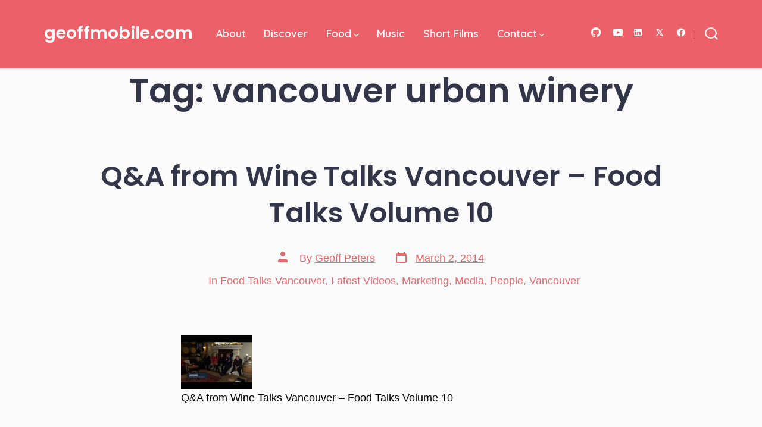

--- FILE ---
content_type: text/html; charset=UTF-8
request_url: https://geoffmobile.com/blog/tag/vancouver-urban-winery
body_size: 12211
content:
<!doctype html>
<html lang="en-US">
<head>
	<meta charset="UTF-8" />
	<meta name="viewport" content="width=device-width, initial-scale=1" />
	<link rel="profile" href="https://gmpg.org/xfn/11" />
	<meta name='robots' content='index, follow, max-image-preview:large, max-snippet:-1, max-video-preview:-1' />

	<!-- This site is optimized with the Yoast SEO plugin v26.7 - https://yoast.com/wordpress/plugins/seo/ -->
	<title>vancouver urban winery Archives - geoffmobile.com</title>
	<link rel="canonical" href="https://geoffmobile.com/blog/tag/vancouver-urban-winery" />
	<link rel="next" href="https://geoffmobile.com/blog/tag/vancouver-urban-winery/page/2" />
	<meta property="og:locale" content="en_US" />
	<meta property="og:type" content="article" />
	<meta property="og:title" content="vancouver urban winery Archives - geoffmobile.com" />
	<meta property="og:url" content="https://geoffmobile.com/blog/tag/vancouver-urban-winery" />
	<meta property="og:site_name" content="geoffmobile.com" />
	<meta name="twitter:card" content="summary_large_image" />
	<meta name="twitter:site" content="@geoffmobile" />
	<script type="application/ld+json" class="yoast-schema-graph">{"@context":"https://schema.org","@graph":[{"@type":"CollectionPage","@id":"https://geoffmobile.com/blog/tag/vancouver-urban-winery","url":"https://geoffmobile.com/blog/tag/vancouver-urban-winery","name":"vancouver urban winery Archives - geoffmobile.com","isPartOf":{"@id":"https://geoffmobile.com/blog/#website"},"primaryImageOfPage":{"@id":"https://geoffmobile.com/blog/tag/vancouver-urban-winery#primaryimage"},"image":{"@id":"https://geoffmobile.com/blog/tag/vancouver-urban-winery#primaryimage"},"thumbnailUrl":"https://geoffmobile.com/blog/wp-content/uploads/2014/03/03.jpg","breadcrumb":{"@id":"https://geoffmobile.com/blog/tag/vancouver-urban-winery#breadcrumb"},"inLanguage":"en-US"},{"@type":"ImageObject","inLanguage":"en-US","@id":"https://geoffmobile.com/blog/tag/vancouver-urban-winery#primaryimage","url":"https://geoffmobile.com/blog/wp-content/uploads/2014/03/03.jpg","contentUrl":"https://geoffmobile.com/blog/wp-content/uploads/2014/03/03.jpg","width":480,"height":360},{"@type":"BreadcrumbList","@id":"https://geoffmobile.com/blog/tag/vancouver-urban-winery#breadcrumb","itemListElement":[{"@type":"ListItem","position":1,"name":"Home","item":"https://geoffmobile.com/blog"},{"@type":"ListItem","position":2,"name":"vancouver urban winery"}]},{"@type":"WebSite","@id":"https://geoffmobile.com/blog/#website","url":"https://geoffmobile.com/blog/","name":"geoffmobile.com","description":"Videos from beautiful Vancouver, BC, Canada","publisher":{"@id":"https://geoffmobile.com/blog/#organization"},"potentialAction":[{"@type":"SearchAction","target":{"@type":"EntryPoint","urlTemplate":"https://geoffmobile.com/blog/?s={search_term_string}"},"query-input":{"@type":"PropertyValueSpecification","valueRequired":true,"valueName":"search_term_string"}}],"inLanguage":"en-US"},{"@type":"Organization","@id":"https://geoffmobile.com/blog/#organization","name":"geoffmobile.com","url":"https://geoffmobile.com/blog/","logo":{"@type":"ImageObject","inLanguage":"en-US","@id":"https://geoffmobile.com/blog/#/schema/logo/image/","url":"https://geoffmobile.com/blog/wp-content/uploads/2019/08/geoff-2016-twitter-headshot-profile-picture-1107-copy.jpg","contentUrl":"https://geoffmobile.com/blog/wp-content/uploads/2019/08/geoff-2016-twitter-headshot-profile-picture-1107-copy.jpg","width":1107,"height":1107,"caption":"geoffmobile.com"},"image":{"@id":"https://geoffmobile.com/blog/#/schema/logo/image/"},"sameAs":["https://www.facebook.com/geoffmobile","https://x.com/geoffmobile","https://www.instagram.com/geoffmobile/","https://www.youtube.com/geoffmobile"]}]}</script>
	<!-- / Yoast SEO plugin. -->


<link rel='dns-prefetch' href='//www.googletagmanager.com' />
<link rel='dns-prefetch' href='//fonts.googleapis.com' />
<link rel='dns-prefetch' href='//pagead2.googlesyndication.com' />
<link href='https://fonts.gstatic.com' crossorigin='1' rel='preconnect' />
<link rel="alternate" type="application/rss+xml" title="geoffmobile.com &raquo; Feed" href="https://geoffmobile.com/blog/feed" />
<link rel="alternate" type="application/rss+xml" title="geoffmobile.com &raquo; Comments Feed" href="https://geoffmobile.com/blog/comments/feed" />
<link rel="alternate" type="application/rss+xml" title="geoffmobile.com &raquo; vancouver urban winery Tag Feed" href="https://geoffmobile.com/blog/tag/vancouver-urban-winery/feed" />
<style id='wp-img-auto-sizes-contain-inline-css'>
img:is([sizes=auto i],[sizes^="auto," i]){contain-intrinsic-size:3000px 1500px}
/*# sourceURL=wp-img-auto-sizes-contain-inline-css */
</style>

<style id='wp-emoji-styles-inline-css'>

	img.wp-smiley, img.emoji {
		display: inline !important;
		border: none !important;
		box-shadow: none !important;
		height: 1em !important;
		width: 1em !important;
		margin: 0 0.07em !important;
		vertical-align: -0.1em !important;
		background: none !important;
		padding: 0 !important;
	}
/*# sourceURL=wp-emoji-styles-inline-css */
</style>
<link rel='stylesheet' id='wp-block-library-css' href='https://geoffmobile.com/blog/wp-includes/css/dist/block-library/style.min.css?ver=6.9' media='all' />
<style id='global-styles-inline-css'>
:root{--wp--preset--aspect-ratio--square: 1;--wp--preset--aspect-ratio--4-3: 4/3;--wp--preset--aspect-ratio--3-4: 3/4;--wp--preset--aspect-ratio--3-2: 3/2;--wp--preset--aspect-ratio--2-3: 2/3;--wp--preset--aspect-ratio--16-9: 16/9;--wp--preset--aspect-ratio--9-16: 9/16;--wp--preset--color--black: #000000;--wp--preset--color--cyan-bluish-gray: #abb8c3;--wp--preset--color--white: #ffffff;--wp--preset--color--pale-pink: #f78da7;--wp--preset--color--vivid-red: #cf2e2e;--wp--preset--color--luminous-vivid-orange: #ff6900;--wp--preset--color--luminous-vivid-amber: #fcb900;--wp--preset--color--light-green-cyan: #7bdcb5;--wp--preset--color--vivid-green-cyan: #00d084;--wp--preset--color--pale-cyan-blue: #8ed1fc;--wp--preset--color--vivid-cyan-blue: #0693e3;--wp--preset--color--vivid-purple: #9b51e0;--wp--preset--color--primary: rgb(224,107,109);--wp--preset--color--secondary: rgb(64,137,110);--wp--preset--color--tertiary: rgb(255,247,247);--wp--preset--color--quaternary: #ffffff;--wp--preset--gradient--vivid-cyan-blue-to-vivid-purple: linear-gradient(135deg,rgb(6,147,227) 0%,rgb(155,81,224) 100%);--wp--preset--gradient--light-green-cyan-to-vivid-green-cyan: linear-gradient(135deg,rgb(122,220,180) 0%,rgb(0,208,130) 100%);--wp--preset--gradient--luminous-vivid-amber-to-luminous-vivid-orange: linear-gradient(135deg,rgb(252,185,0) 0%,rgb(255,105,0) 100%);--wp--preset--gradient--luminous-vivid-orange-to-vivid-red: linear-gradient(135deg,rgb(255,105,0) 0%,rgb(207,46,46) 100%);--wp--preset--gradient--very-light-gray-to-cyan-bluish-gray: linear-gradient(135deg,rgb(238,238,238) 0%,rgb(169,184,195) 100%);--wp--preset--gradient--cool-to-warm-spectrum: linear-gradient(135deg,rgb(74,234,220) 0%,rgb(151,120,209) 20%,rgb(207,42,186) 40%,rgb(238,44,130) 60%,rgb(251,105,98) 80%,rgb(254,248,76) 100%);--wp--preset--gradient--blush-light-purple: linear-gradient(135deg,rgb(255,206,236) 0%,rgb(152,150,240) 100%);--wp--preset--gradient--blush-bordeaux: linear-gradient(135deg,rgb(254,205,165) 0%,rgb(254,45,45) 50%,rgb(107,0,62) 100%);--wp--preset--gradient--luminous-dusk: linear-gradient(135deg,rgb(255,203,112) 0%,rgb(199,81,192) 50%,rgb(65,88,208) 100%);--wp--preset--gradient--pale-ocean: linear-gradient(135deg,rgb(255,245,203) 0%,rgb(182,227,212) 50%,rgb(51,167,181) 100%);--wp--preset--gradient--electric-grass: linear-gradient(135deg,rgb(202,248,128) 0%,rgb(113,206,126) 100%);--wp--preset--gradient--midnight: linear-gradient(135deg,rgb(2,3,129) 0%,rgb(40,116,252) 100%);--wp--preset--gradient--primary-to-secondary: linear-gradient(135deg, rgb(224,107,109) 0%, rgb(64,137,110) 100%);--wp--preset--gradient--primary-to-tertiary: linear-gradient(135deg, rgb(224,107,109) 0%, rgb(255,247,247) 100%);--wp--preset--gradient--primary-to-background: linear-gradient(135deg, rgb(224,107,109) 0%, rgb(255,255,255) 100%);--wp--preset--gradient--secondary-to-tertiary: linear-gradient(135deg, rgb(64,137,110) 0%, rgb(255,255,255) 100%);--wp--preset--font-size--small: 17px;--wp--preset--font-size--medium: 21px;--wp--preset--font-size--large: 24px;--wp--preset--font-size--x-large: 42px;--wp--preset--font-size--huge: 30px;--wp--preset--spacing--20: 0.44rem;--wp--preset--spacing--30: 0.67rem;--wp--preset--spacing--40: 1rem;--wp--preset--spacing--50: 1.5rem;--wp--preset--spacing--60: 2.25rem;--wp--preset--spacing--70: 3.38rem;--wp--preset--spacing--80: 5.06rem;--wp--preset--shadow--natural: 6px 6px 9px rgba(0, 0, 0, 0.2);--wp--preset--shadow--deep: 12px 12px 50px rgba(0, 0, 0, 0.4);--wp--preset--shadow--sharp: 6px 6px 0px rgba(0, 0, 0, 0.2);--wp--preset--shadow--outlined: 6px 6px 0px -3px rgb(255, 255, 255), 6px 6px rgb(0, 0, 0);--wp--preset--shadow--crisp: 6px 6px 0px rgb(0, 0, 0);}:where(.is-layout-flex){gap: 0.5em;}:where(.is-layout-grid){gap: 0.5em;}body .is-layout-flex{display: flex;}.is-layout-flex{flex-wrap: wrap;align-items: center;}.is-layout-flex > :is(*, div){margin: 0;}body .is-layout-grid{display: grid;}.is-layout-grid > :is(*, div){margin: 0;}:where(.wp-block-columns.is-layout-flex){gap: 2em;}:where(.wp-block-columns.is-layout-grid){gap: 2em;}:where(.wp-block-post-template.is-layout-flex){gap: 1.25em;}:where(.wp-block-post-template.is-layout-grid){gap: 1.25em;}.has-black-color{color: var(--wp--preset--color--black) !important;}.has-cyan-bluish-gray-color{color: var(--wp--preset--color--cyan-bluish-gray) !important;}.has-white-color{color: var(--wp--preset--color--white) !important;}.has-pale-pink-color{color: var(--wp--preset--color--pale-pink) !important;}.has-vivid-red-color{color: var(--wp--preset--color--vivid-red) !important;}.has-luminous-vivid-orange-color{color: var(--wp--preset--color--luminous-vivid-orange) !important;}.has-luminous-vivid-amber-color{color: var(--wp--preset--color--luminous-vivid-amber) !important;}.has-light-green-cyan-color{color: var(--wp--preset--color--light-green-cyan) !important;}.has-vivid-green-cyan-color{color: var(--wp--preset--color--vivid-green-cyan) !important;}.has-pale-cyan-blue-color{color: var(--wp--preset--color--pale-cyan-blue) !important;}.has-vivid-cyan-blue-color{color: var(--wp--preset--color--vivid-cyan-blue) !important;}.has-vivid-purple-color{color: var(--wp--preset--color--vivid-purple) !important;}.has-black-background-color{background-color: var(--wp--preset--color--black) !important;}.has-cyan-bluish-gray-background-color{background-color: var(--wp--preset--color--cyan-bluish-gray) !important;}.has-white-background-color{background-color: var(--wp--preset--color--white) !important;}.has-pale-pink-background-color{background-color: var(--wp--preset--color--pale-pink) !important;}.has-vivid-red-background-color{background-color: var(--wp--preset--color--vivid-red) !important;}.has-luminous-vivid-orange-background-color{background-color: var(--wp--preset--color--luminous-vivid-orange) !important;}.has-luminous-vivid-amber-background-color{background-color: var(--wp--preset--color--luminous-vivid-amber) !important;}.has-light-green-cyan-background-color{background-color: var(--wp--preset--color--light-green-cyan) !important;}.has-vivid-green-cyan-background-color{background-color: var(--wp--preset--color--vivid-green-cyan) !important;}.has-pale-cyan-blue-background-color{background-color: var(--wp--preset--color--pale-cyan-blue) !important;}.has-vivid-cyan-blue-background-color{background-color: var(--wp--preset--color--vivid-cyan-blue) !important;}.has-vivid-purple-background-color{background-color: var(--wp--preset--color--vivid-purple) !important;}.has-black-border-color{border-color: var(--wp--preset--color--black) !important;}.has-cyan-bluish-gray-border-color{border-color: var(--wp--preset--color--cyan-bluish-gray) !important;}.has-white-border-color{border-color: var(--wp--preset--color--white) !important;}.has-pale-pink-border-color{border-color: var(--wp--preset--color--pale-pink) !important;}.has-vivid-red-border-color{border-color: var(--wp--preset--color--vivid-red) !important;}.has-luminous-vivid-orange-border-color{border-color: var(--wp--preset--color--luminous-vivid-orange) !important;}.has-luminous-vivid-amber-border-color{border-color: var(--wp--preset--color--luminous-vivid-amber) !important;}.has-light-green-cyan-border-color{border-color: var(--wp--preset--color--light-green-cyan) !important;}.has-vivid-green-cyan-border-color{border-color: var(--wp--preset--color--vivid-green-cyan) !important;}.has-pale-cyan-blue-border-color{border-color: var(--wp--preset--color--pale-cyan-blue) !important;}.has-vivid-cyan-blue-border-color{border-color: var(--wp--preset--color--vivid-cyan-blue) !important;}.has-vivid-purple-border-color{border-color: var(--wp--preset--color--vivid-purple) !important;}.has-vivid-cyan-blue-to-vivid-purple-gradient-background{background: var(--wp--preset--gradient--vivid-cyan-blue-to-vivid-purple) !important;}.has-light-green-cyan-to-vivid-green-cyan-gradient-background{background: var(--wp--preset--gradient--light-green-cyan-to-vivid-green-cyan) !important;}.has-luminous-vivid-amber-to-luminous-vivid-orange-gradient-background{background: var(--wp--preset--gradient--luminous-vivid-amber-to-luminous-vivid-orange) !important;}.has-luminous-vivid-orange-to-vivid-red-gradient-background{background: var(--wp--preset--gradient--luminous-vivid-orange-to-vivid-red) !important;}.has-very-light-gray-to-cyan-bluish-gray-gradient-background{background: var(--wp--preset--gradient--very-light-gray-to-cyan-bluish-gray) !important;}.has-cool-to-warm-spectrum-gradient-background{background: var(--wp--preset--gradient--cool-to-warm-spectrum) !important;}.has-blush-light-purple-gradient-background{background: var(--wp--preset--gradient--blush-light-purple) !important;}.has-blush-bordeaux-gradient-background{background: var(--wp--preset--gradient--blush-bordeaux) !important;}.has-luminous-dusk-gradient-background{background: var(--wp--preset--gradient--luminous-dusk) !important;}.has-pale-ocean-gradient-background{background: var(--wp--preset--gradient--pale-ocean) !important;}.has-electric-grass-gradient-background{background: var(--wp--preset--gradient--electric-grass) !important;}.has-midnight-gradient-background{background: var(--wp--preset--gradient--midnight) !important;}.has-small-font-size{font-size: var(--wp--preset--font-size--small) !important;}.has-medium-font-size{font-size: var(--wp--preset--font-size--medium) !important;}.has-large-font-size{font-size: var(--wp--preset--font-size--large) !important;}.has-x-large-font-size{font-size: var(--wp--preset--font-size--x-large) !important;}
/*# sourceURL=global-styles-inline-css */
</style>

<style id='classic-theme-styles-inline-css'>
/*! This file is auto-generated */
.wp-block-button__link{color:#fff;background-color:#32373c;border-radius:9999px;box-shadow:none;text-decoration:none;padding:calc(.667em + 2px) calc(1.333em + 2px);font-size:1.125em}.wp-block-file__button{background:#32373c;color:#fff;text-decoration:none}
/*# sourceURL=/wp-includes/css/classic-themes.min.css */
</style>
<link rel='preload' as='style' href='https://fonts.googleapis.com/css?family=Poppins%3A600%7CQuicksand%3A400%2C600&#038;subset=latin%2Clatin-ext&#038;display=swap&#038;ver=1.8.18' />
<link rel='stylesheet' id='go-fonts-css' href='https://fonts.googleapis.com/css?family=Poppins%3A600%7CQuicksand%3A400%2C600&#038;subset=latin%2Clatin-ext&#038;display=swap&#038;ver=1.8.18' media="print" onload="this.media='all'" />

<noscript><link rel="stylesheet" href="https://fonts.googleapis.com/css?family=Poppins%3A600%7CQuicksand%3A400%2C600&#038;subset=latin%2Clatin-ext&#038;display=swap&#038;ver=1.8.18" /></noscript><link rel='stylesheet' id='go-style-css' href='https://geoffmobile.com/blog/wp-content/themes/go/dist/css/style-shared.min.css?ver=1.8.18' media='all' />
<link rel='stylesheet' id='go-design-style-playful-css' href='https://geoffmobile.com/blog/wp-content/themes/go/dist/css/design-styles/style-playful.min.css?ver=1.8.18' media='all' />

<!-- Google tag (gtag.js) snippet added by Site Kit -->
<!-- Google Analytics snippet added by Site Kit -->
<script src="https://www.googletagmanager.com/gtag/js?id=G-RSMP4MXFWY" id="google_gtagjs-js" async></script>
<script id="google_gtagjs-js-after">
window.dataLayer = window.dataLayer || [];function gtag(){dataLayer.push(arguments);}
gtag("set","linker",{"domains":["geoffmobile.com"]});
gtag("js", new Date());
gtag("set", "developer_id.dZTNiMT", true);
gtag("config", "G-RSMP4MXFWY");
//# sourceURL=google_gtagjs-js-after
</script>
<link rel="https://api.w.org/" href="https://geoffmobile.com/blog/wp-json/" /><link rel="alternate" title="JSON" type="application/json" href="https://geoffmobile.com/blog/wp-json/wp/v2/tags/4028" /><link rel="EditURI" type="application/rsd+xml" title="RSD" href="https://geoffmobile.com/blog/xmlrpc.php?rsd" />
<meta name="generator" content="WordPress 6.9" />
<meta name="generator" content="Site Kit by Google 1.170.0" />		<style>
			:root {
				--go--color--white: hsl(0, 0%, 100%);
									--go--color--primary: hsl(359, 65%, 65%);
				
									--go--color--secondary: hsl(158, 36%, 39%);
				
									--go--color--tertiary: hsl(0, 100%, 98%);
				
									--go--color--background: hsl(0, 0%, 100%);
				
									--go-header--color--background: hsl(356, 78%, 65%);
				
									--go-site-title--color--text: hsl(0, 0%, 98%);
					--go-site-description--color--text: hsl(0, 0%, 98%);
					--go-navigation--color--text: hsl(0, 0%, 98%);
					--go-search-toggle--color--text: hsl(0, 0%, 98%);
					--go-search-button--color--background: hsl(0, 0%, 98%);
				
									--go-footer--color--background: hsl(356, 78%, 65%);
				
				
				
				
									--go-logo--max-width: 100px;
				
									--go-logo-mobile--max-width: 100px;
				
									--go--viewport-basis: 950;
				
				
				
				
				
							}

			.has-primary-to-secondary-gradient-background {
				background: -webkit-linear-gradient(135deg, var(--go--color--primary) 0%, var(--go--color--secondary) 100%);
				background: -o-linear-gradient(135deg, var(--go--color--primary) 0%, var(--go--color--secondary) 100%);
				background: linear-gradient(135deg, var(--go--color--primary) 0%, var(--go--color--secondary) 100%);
			}

			.has-primary-to-tertiary-gradient-background {
				background: -webkit-linear-gradient(135deg, var(--go--color--primary) 0%, var(--go--color--tertiary) 100%);
				background: -o-linear-gradient(135deg, var(--go--color--primary) 0%, var(--go--color--tertiary) 100%);
				background: linear-gradient(135deg, var(--go--color--primary) 0%, var(--go--color--tertiary) 100%);
			}

			.has-primary-to-background-gradient-background {
				background: -webkit-linear-gradient(135deg, var(--go--color--primary) 0%, var(--go--color--background) 100%);
				background: -o-linear-gradient(135deg, var(--go--color--primary) 0%, var(--go--color--background) 100%);
				background: linear-gradient(135deg, var(--go--color--primary) 0%, var(--go--color--background) 100%);
			}

			.has-secondary-to-tertiary-gradient-background {
				background: -webkit-linear-gradient(135deg, var(--go--color--secondary) 0%, var(--go--color--tertiary) 100%);
				background: -o-linear-gradient(135deg, var(--go--color--secondary) 0%, var(--go--color--tertiary) 100%);
				background: linear-gradient(135deg, var(--go--color--secondary) 0%, var(--go--color--tertiary) 100%);
			}
		</style>
	<meta name="google-site-verification" content="0ewxkA0QNJfVr5ePMeb3ypkfp3oc0LVlomrmtp17t9Y">
<!-- Google AdSense meta tags added by Site Kit -->
<meta name="google-adsense-platform-account" content="ca-host-pub-2644536267352236">
<meta name="google-adsense-platform-domain" content="sitekit.withgoogle.com">
<!-- End Google AdSense meta tags added by Site Kit -->
<style id="custom-background-css">
body.custom-background { background-color: #ffffff; }
</style>
	
<!-- Google AdSense snippet added by Site Kit -->
<script async src="https://pagead2.googlesyndication.com/pagead/js/adsbygoogle.js?client=ca-pub-0935994156181230&amp;host=ca-host-pub-2644536267352236" crossorigin="anonymous"></script>

<!-- End Google AdSense snippet added by Site Kit -->
		<style id="wp-custom-css">
			.video-container {
  position: relative;
  overflow: hidden;
  width: 100%;
  padding-top: 56.25%; /* 16:9 Aspect Ratio (divide 9 by 16 = 0.5625) */
}

article div.post__thumbnail {
	display: none;
}

html body {
	color: #000000;
	font-family: -apple-system, BlinkMacSystemFont, "Segoe UI", Roboto, "Helvetica Neue", Arial, sans-serif;
}

div.nav-links span.page-numbers.current {
	color: #000000;
}

.video-iframe {
  position: absolute;
  top: 0;
  left: 0;
  bottom: 0;
  right: 0;
  width: 100%;
  height: 100%;
}

ul.related_post {
	list-style-type: none;
	padding-left: 0px;
}


ul.related_post li {
	margin-bottom: 20px;
	overflow: auto;
}

ul.related_post li img {
	float:left;
	padding-right: 20px;
}

ul.related_post li br {
	content: ""
}

.site {
	background-color: rgb(250, 250, 250);
}

/* .site .header {
	background-color: rgb(255, 255, 255);
}
*/

h1.post__title:not(header h1) {
  padding-top: 48px;
}

figure.alignright {
	margin-right: var(--go-block--padding--x);
}

li.post-categories.meta-wrapper span.meta-icon svg {
	display: none;
}

div.wp-block-tag-cloud a {
  display: inline;
}

li.post-comment-link.meta-wrapper {
	display: none;
}

p.wp-block-tag-cloud br {
  display: none;
}

@media only screen and (min-width: 960px) {
	.has-header-7 .header__navigation {
		margin-top: 0px;
}
	
.header__navigation .primary-menu:hover .menu-item:hover .sub-menu {
    display: block !important; 
    opacity: 1 !important; 
    visibility: visible !important; 
}
	
	.has-header-7 .header .header__titles {
	margin-right: 30px;
	}
}

@media only screen and (max-width: 959px) {
	.menu-is-open .header__navigation-inner>div {
		overflow-y: hidden;
	}
}		</style>
		</head>

<body
		class="archive tag tag-vancouver-urban-winery tag-4028 custom-background wp-embed-responsive wp-theme-go is-style-playful has-header-7 has-footer-1 has-header-background has-footer-background has-page-titles hfeed"
>

	
	<div id="page" class="site">

		<a class="skip-link screen-reader-text" href="#site-content">Skip to content</a>

		<header id="site-header" class="site-header header relative has-background header-7" role="banner" itemscope itemtype="http://schema.org/WPHeader">

			<div class="header__inner flex items-center justify-between h-inherit w-full relative">

				<div class="header__extras">
					
	<div class="social-icons-container">
			<ul class="social-icons">
		
			
							<li class="display-inline-block social-icon-facebook">
					<a class="social-icons__icon" href="https://www.facebook.com/geoffmobile" aria-label="Open Facebook in a new tab" rel="noopener noreferrer" target="_blank">
						<svg role="img" aria-hidden="true" viewBox="0 0 24 24" xmlns="http://www.w3.org/2000/svg"><path d="M12 2C6.5 2 2 6.5 2 12c0 5 3.7 9.1 8.4 9.9v-7H7.9V12h2.5V9.8c0-2.5 1.5-3.9 3.8-3.9 1.1 0 2.2.2 2.2.2v2.5h-1.3c-1.2 0-1.6.8-1.6 1.6V12h2.8l-.4 2.9h-2.3v7C18.3 21.1 22 17 22 12c0-5.5-4.5-10-10-10z"></path></svg>
						<span class="screen-reader-text">
							Open Facebook in a new tab						</span>
					</a>
				</li>
					
			
							<li class="display-inline-block social-icon-twitter">
					<a class="social-icons__icon" href="http://twitter.com/gpeters" aria-label="Open X in a new tab" rel="noopener noreferrer" target="_blank">
						<svg xmlns="http://www.w3.org/2000/svg"  viewBox="0 0 30 30" width="30px" height="30px"><path d="M26.37,26l-8.795-12.822l0.015,0.012L25.52,4h-2.65l-6.46,7.48L11.28,4H4.33l8.211,11.971L12.54,15.97L3.88,26h2.65 l7.182-8.322L19.42,26H26.37z M10.23,6l12.34,18h-2.1L8.12,6H10.23z"/></svg>						<span class="screen-reader-text">
							Open X in a new tab						</span>
					</a>
				</li>
					
			
					
			
							<li class="display-inline-block social-icon-linkedin">
					<a class="social-icons__icon" href="http://www.linkedin.com/in/gpeters" aria-label="Open LinkedIn in a new tab" rel="noopener noreferrer" target="_blank">
						<svg role="img" aria-hidden="true" viewBox="0 0 24 24" xmlns="http://www.w3.org/2000/svg"><path d="M19.7,3H4.3C3.582,3,3,3.582,3,4.3v15.4C3,20.418,3.582,21,4.3,21h15.4c0.718,0,1.3-0.582,1.3-1.3V4.3 C21,3.582,20.418,3,19.7,3z M8.339,18.338H5.667v-8.59h2.672V18.338z M7.004,8.574c-0.857,0-1.549-0.694-1.549-1.548 c0-0.855,0.691-1.548,1.549-1.548c0.854,0,1.547,0.694,1.547,1.548C8.551,7.881,7.858,8.574,7.004,8.574z M18.339,18.338h-2.669 v-4.177c0-0.996-0.017-2.278-1.387-2.278c-1.389,0-1.601,1.086-1.601,2.206v4.249h-2.667v-8.59h2.559v1.174h0.037 c0.356-0.675,1.227-1.387,2.526-1.387c2.703,0,3.203,1.779,3.203,4.092V18.338z"></path></svg>
						<span class="screen-reader-text">
							Open LinkedIn in a new tab						</span>
					</a>
				</li>
					
			
					
			
					
			
							<li class="display-inline-block social-icon-youtube">
					<a class="social-icons__icon" href="https://youtube.com/geoffmobile" aria-label="Open YouTube in a new tab" rel="noopener noreferrer" target="_blank">
						<svg role="img" aria-hidden="true" xmlns="http://www.w3.org/2000/svg" width="24" height="24" viewBox="0 0 24 24"><path d="M19.615 3.184c-3.604-.246-11.631-.245-15.23 0-3.897.266-4.356 2.62-4.385 8.816.029 6.185.484 8.549 4.385 8.816 3.6.245 11.626.246 15.23 0 3.897-.266 4.356-2.62 4.385-8.816-.029-6.185-.484-8.549-4.385-8.816zm-10.615 12.816v-8l8 3.993-8 4.007z"/></svg>
						<span class="screen-reader-text">
							Open YouTube in a new tab						</span>
					</a>
				</li>
					
			
					
			
							<li class="display-inline-block social-icon-github">
					<a class="social-icons__icon" href="https://github.com/geoff604" aria-label="Open GitHub in a new tab" rel="noopener noreferrer" target="_blank">
						<svg role="img" aria-hidden="true" xmlns="http://www.w3.org/2000/svg" width="24" height="24" viewBox="0 0 24 24"><path d="M12 0c-6.626 0-12 5.373-12 12 0 5.302 3.438 9.8 8.207 11.387.599.111.793-.261.793-.577v-2.234c-3.338.726-4.033-1.416-4.033-1.416-.546-1.387-1.333-1.756-1.333-1.756-1.089-.745.083-.729.083-.729 1.205.084 1.839 1.237 1.839 1.237 1.07 1.834 2.807 1.304 3.492.997.107-.775.418-1.305.762-1.604-2.665-.305-5.467-1.334-5.467-5.931 0-1.311.469-2.381 1.236-3.221-.124-.303-.535-1.524.117-3.176 0 0 1.008-.322 3.301 1.23.957-.266 1.983-.399 3.003-.404 1.02.005 2.047.138 3.006.404 2.291-1.552 3.297-1.23 3.297-1.23.653 1.653.242 2.874.118 3.176.77.84 1.235 1.911 1.235 3.221 0 4.609-2.807 5.624-5.479 5.921.43.372.823 1.102.823 2.222v3.293c0 .319.192.694.801.576 4.765-1.589 8.199-6.086 8.199-11.386 0-6.627-5.373-12-12-12z"/></svg>
						<span class="screen-reader-text">
							Open GitHub in a new tab						</span>
					</a>
				</li>
					
			
					
			
					
			
						</ul>
		</div>

						
	<button
		id="header__search-toggle"
		class="header__search-toggle"
		data-toggle-target=".search-modal"
		data-set-focus=".search-modal .search-form__input"
		type="button"
		aria-controls="js-site-search"
			>
		<div class="search-toggle-icon">
			<svg role="img" viewBox="0 0 20 20" xmlns="http://www.w3.org/2000/svg"><path d="m18.0553691 9.08577774c0-4.92630404-4.02005-8.94635404-8.94635408-8.94635404-4.92630404 0-8.96959132 4.02005-8.96959132 8.94635404 0 4.92630406 4.02005 8.94635406 8.94635404 8.94635406 2.13783006 0 4.08976186-.7435931 5.64665986-1.9984064l3.8109144 3.8109145 1.3245252-1.3245252-3.8341518-3.7876771c1.2548133-1.5336607 2.0216437-3.5088298 2.0216437-5.64665986zm-8.96959136 7.11060866c-3.90386358 0-7.08737138-3.1835078-7.08737138-7.08737138s3.1835078-7.08737138 7.08737138-7.08737138c3.90386356 0 7.08737136 3.1835078 7.08737136 7.08737138s-3.1602705 7.08737138-7.08737136 7.08737138z" /></svg>		</div>
		<span class="screen-reader-text">Search Toggle</span>
	</button>

										</div>

				<div class="header__title-nav flex items-center flex-nowrap">

					<div class="header__titles lg:flex items-center" itemscope itemtype="http://schema.org/Organization"><a class="display-inline-block no-underline" href="https://geoffmobile.com/blog/" itemprop="url"><span class="site-title">geoffmobile.com</span></a></div>
					
						<nav id="header__navigation" class="header__navigation" aria-label="Horizontal" role="navigation" itemscope itemtype="http://schema.org/SiteNavigationElement">

							<div class="header__navigation-inner">
								<div class="menu-main-menu-container"><ul id="menu-main-menu" class="primary-menu list-reset"><li id="menu-item-11143" class="menu-item menu-item-type-post_type menu-item-object-page menu-item-11143"><a href="https://geoffmobile.com/blog/about">About</a></li>
<li id="menu-item-12360" class="menu-item menu-item-type-post_type menu-item-object-page menu-item-12360"><a href="https://geoffmobile.com/blog/discover">Discover</a></li>
<li id="menu-item-11149" class="menu-item menu-item-type-post_type menu-item-object-page menu-item-has-children menu-item-11149"><a href="https://geoffmobile.com/blog/category/food">Food<svg aria-label="Food Menu" role="img" viewBox="0 0 10 6" xmlns="http://www.w3.org/2000/svg"><path d="M1 1l4 4 4-4" stroke="currentColor" stroke-width="1.5" fill="none" fill-rule="evenodd" stroke-linecap="square" /></svg>
</a>
<ul class="sub-menu">
	<li id="menu-item-12357" class="menu-item menu-item-type-post_type menu-item-object-page menu-item-12357"><a href="https://geoffmobile.com/blog/category/food">Food</a></li>
	<li id="menu-item-11150" class="menu-item menu-item-type-post_type menu-item-object-page menu-item-11150"><a href="https://geoffmobile.com/blog/category/recipes">Recipes</a></li>
	<li id="menu-item-11151" class="menu-item menu-item-type-post_type menu-item-object-page menu-item-11151"><a href="https://geoffmobile.com/blog/category/restaurants">Restaurants</a></li>
</ul>
</li>
<li id="menu-item-11152" class="menu-item menu-item-type-post_type menu-item-object-page menu-item-11152"><a href="https://geoffmobile.com/blog/category/music">Music</a></li>
<li id="menu-item-11153" class="menu-item menu-item-type-post_type menu-item-object-page menu-item-11153"><a href="https://geoffmobile.com/blog/category/short-films">Short Films</a></li>
<li id="menu-item-11144" class="menu-item menu-item-type-post_type menu-item-object-page menu-item-has-children menu-item-11144"><a href="https://geoffmobile.com/blog/contact">Contact<svg aria-label="Contact Menu" role="img" viewBox="0 0 10 6" xmlns="http://www.w3.org/2000/svg"><path d="M1 1l4 4 4-4" stroke="currentColor" stroke-width="1.5" fill="none" fill-rule="evenodd" stroke-linecap="square" /></svg>
</a>
<ul class="sub-menu">
	<li id="menu-item-12356" class="menu-item menu-item-type-post_type menu-item-object-page menu-item-12356"><a href="https://geoffmobile.com/blog/contact">Contact</a></li>
	<li id="menu-item-11146" class="menu-item menu-item-type-post_type menu-item-object-page menu-item-11146"><a href="https://geoffmobile.com/blog/contact/legal-notice">Legal Notice</a></li>
	<li id="menu-item-11147" class="menu-item menu-item-type-post_type menu-item-object-page menu-item-11147"><a href="https://geoffmobile.com/blog/contact/privacy-policy">Privacy Policy</a></li>
</ul>
</li>
</ul></div>							</div>

						</nav>

					
				</div>

				
	<div class="header__nav-toggle">
		<button
			id="nav-toggle"
			class="nav-toggle"
			type="button"
			aria-controls="header__navigation"
					>
			<div class="nav-toggle-icon">
				<svg role="img" viewBox="0 0 24 24" xmlns="http://www.w3.org/2000/svg"><path d="m3.23076923 15.4615385c-1.78430492 0-3.23076923-1.4464647-3.23076923-3.2307693 0-1.7843045 1.44646431-3.2307692 3.23076923-3.2307692s3.23076923 1.4464647 3.23076923 3.2307692c0 1.7843046-1.44646431 3.2307693-3.23076923 3.2307693zm8.76923077 0c-1.7843049 0-3.23076923-1.4464647-3.23076923-3.2307693 0-1.7843045 1.44646433-3.2307692 3.23076923-3.2307692s3.2307692 1.4464647 3.2307692 3.2307692c0 1.7843046-1.4464643 3.2307693-3.2307692 3.2307693zm8.7692308 0c-1.784305 0-3.2307693-1.4464647-3.2307693-3.2307693 0-1.7843045 1.4464643-3.2307692 3.2307693-3.2307692 1.7843049 0 3.2307692 1.4464647 3.2307692 3.2307692 0 1.7843046-1.4464643 3.2307693-3.2307692 3.2307693z" /></svg>
			</div>
			<div class="nav-toggle-icon nav-toggle-icon--close">
				<svg role="img" viewBox="0 0 24 24" xmlns="http://www.w3.org/2000/svg"><path d="m21.2325621 4.63841899c.526819-.52681908.5246494-1.38313114-.0035241-1.9113046l.0438476.04384757c-.5287653-.52876531-1.3869798-.52784878-1.9113046-.00352402l-7.065629 7.06562899c-.1634497.16344977-.4265682.16533585-.591904 0l-7.06562901-7.06562899c-.52681908-.52681907-1.38313114-.52464944-1.9113046.00352402l.04384757-.04384757c-.52876531.52876532-.52784878 1.38697983-.00352402 1.9113046l7.06562899 7.06562901c.16344977.1634497.16533585.4265682 0 .591904l-7.06562899 7.065629c-.52681907.5268191-.52464944 1.3831311.00352402 1.9113046l-.04384757-.0438476c.52876532.5287654 1.38697983.5278488 1.9113046.0035241l7.06562901-7.065629c.1634497-.1634498.4265682-.1653359.591904 0l7.065629 7.065629c.5268191.526819 1.3831311.5246494 1.9113046-.0035241l-.0438476.0438476c.5287654-.5287653.5278488-1.3869798.0035241-1.9113046l-7.065629-7.065629c-.1634498-.1634497-.1653359-.4265682 0-.591904z" fill-rule="evenodd" /></svg>
			</div>
			<span class="screen-reader-text">Menu</span>
		</button>
	</div>

	
			</div>

			
<div
	class="search-modal"
	data-modal-target-string=".search-modal"
	aria-expanded="false"
	>

	<div class="search-modal-inner">

		<div
id="js-site-search"
class="site-search"
itemscope
itemtype="http://schema.org/WebSite"
>
	<form role="search" id="searchform" class="search-form" method="get" action="https://geoffmobile.com/blog/">
		<meta itemprop="target" content="https://geoffmobile.com/blog//?s={s}" />
		<label for="search-field">
			<span class="screen-reader-text">Search for:</span>
		</label>
		<input itemprop="query-input" type="search" id="search-field" class="input input--search search-form__input" autocomplete="off" placeholder="Search &hellip;" value="" name="s" />
		<button type="submit" class="search-input__button">
			<span class="search-input__label">Submit</span>
			<svg role="img" class="search-input__arrow-icon" width="30" height="28" viewBox="0 0 30 28" fill="inherit" xmlns="http://www.w3.org/2000/svg">
				<g clip-path="url(#clip0)">
					<path d="M16.1279 0L29.9121 13.7842L16.1279 27.5684L14.8095 26.25L26.3378 14.7217H-6.10352e-05V12.8467H26.3378L14.8095 1.31844L16.1279 0Z" fill="inherit"/>
				</g>
				<defs>
					<clipPath id="clip0">
						<rect width="29.9121" height="27.5684" fill="white"/>
					</clipPath>
				</defs>
			</svg>
		</button>
	</form>
</div>

	</div><!-- .search-modal-inner -->

</div><!-- .search-modal -->

		</header>

		<main id="site-content" class="site-content" role="main">
<h1 class="post__title m-0 text-center">Tag: <span>vancouver urban winery</span></h1>
<article class="post-9328 post type-post status-publish format-standard has-post-thumbnail hentry category-food-talks-vancouver category-videos category-marketing category-media category-people category-vancouver tag-4360 tag-bc tag-birds-in-the-house tag-canada tag-discussion tag-east-vancouver tag-food-talks tag-happy-hour tag-q-and-a tag-qa tag-questions tag-richard-wolak tag-session tag-speakers tag-vancouver tag-vancouver-foodster tag-vancouver-urban-winery tag-volume-10 tag-wine tag-wine-bar tag-wine-law tag-wine-on-tap tag-wine-policy tag-wine-talks tag-winery" id="post-9328">

	
	<header class="entry-header m-auto px">
		<h2 class="post__title entry-title m-0"><a href="https://geoffmobile.com/blog/qa-from-wine-talks-vancouver-food-talks-volume-10" rel="bookmark">Q&#038;A from Wine Talks Vancouver &#8211; Food Talks Volume 10</a></h2>
	<div class="post__meta--wrapper post__meta--single post__meta--top">

		<ul class="post__meta list-reset">

							<li class="post-author meta-wrapper">
					<span class="meta-icon">
						<span class="screen-reader-text">Post author</span>
						<svg role="img" aria-hidden="true" width="24px" height="24px" viewBox="0 0 24 24" xmlns="http://www.w3.org/2000/svg">
    <g fill="none">
        <g fill="currentColor">
            <path d="M16,18 L0,18 L0,16 C0,13.790861 1.790861,12 4,12 L12,12 C14.209139,12 16,13.790861 16,16 L16,18 Z M8,8 C5.790861,8 4,6.209139 4,4 C4,1.790861 5.790861,0 8,0 C10.209139,0 12,1.790861 12,4 C12,6.209139 10.209139,8 8,8 Z"></path>
        </g>
    </g>
</svg>
					</span>
					<span class="meta-text">
						By <a href="https://geoffmobile.com/blog/author/admin">Geoff Peters</a>					</span>
				</li>
								<li class="post-date">
					<a class="meta-wrapper" href="https://geoffmobile.com/blog/qa-from-wine-talks-vancouver-food-talks-volume-10">
						<span class="meta-icon">
							<span class="screen-reader-text">Post date</span>
							<svg role="img" aria-hidden="true" height="24" viewBox="0 0 24 24" width="24" xmlns="http://www.w3.org/2000/svg"><path d="m19 5h-1v-2h-2v2h-8v-2h-2v2h-1c-1.1 0-2 .9-2 2v12c0 1.1.9 2 2 2h14c1.1 0 2-.9 2-2v-12c0-1.1-.9-2-2-2zm0 14h-14v-10h14z" /></svg>
						</span>
						<span class="meta-text">
							<time datetime="2014-03-02T17:35:25-08:00">March 2, 2014</time>						</span>
					</a>
				</li>
								<li class="post-categories meta-wrapper">
					<span class="meta-icon">
						<span class="screen-reader-text">Categories</span>
						<svg role="img" aria-hidden="true" xmlns="http://www.w3.org/2000/svg" width="24" height="24" viewBox="0 0 24 24" fill="none"><path d="M21 12c0 1.66-4 3-9 3s-9-1.34-9-3"></path><path d="M3 5v14c0 1.66 4 3 9 3s9-1.34 9-3V5"></path></svg>
					</span>
					<span class="meta-text">
						In <a href="https://geoffmobile.com/blog/category/food-talks-vancouver" rel="category tag">Food Talks Vancouver</a>, <a href="https://geoffmobile.com/blog/category/videos" rel="category tag">Latest Videos</a>, <a href="https://geoffmobile.com/blog/category/marketing" rel="category tag">Marketing</a>, <a href="https://geoffmobile.com/blog/category/media" rel="category tag">Media</a>, <a href="https://geoffmobile.com/blog/category/people" rel="category tag">People</a>, <a href="https://geoffmobile.com/blog/category/vancouver" rel="category tag">Vancouver</a>					</span>
				</li>
								<li class="post-comment-link meta-wrapper">
					<span class="meta-icon">
						<svg role="img" aria-hidden="true" xmlns="http://www.w3.org/2000/svg" width="24" height="24" viewBox="0 0 24 24" fill="none"><path d="M21 15a2 2 0 0 1-2 2H7l-4 4V5a2 2 0 0 1 2-2h14a2 2 0 0 1 2 2z"></path></svg>
					</span>
					<span class="meta-text">
						<a href="https://geoffmobile.com/blog/qa-from-wine-talks-vancouver-food-talks-volume-10#respond">No Comments<span class="screen-reader-text"> on Q&#038;A from Wine Talks Vancouver &#8211; Food Talks Volume 10</span></a>					</span>
				</li>
				
		</ul>

	</div>

		</header>

	<div class="content-area__wrapper">
		<div class="content-area entry-content">
			<p><img decoding="async"  width="120" height="90"  src="https://i1.ytimg.com/vi/WoE5JmTtcBs/0.jpg" /><br />Q&#038;A from Wine Talks Vancouver &#8211; Food Talks Volume 10</p>
		</div>
	</div>

</article>

<article class="post-9317 post type-post status-publish format-standard has-post-thumbnail hentry category-environment category-food category-food-talks-vancouver category-ideas category-videos category-marketing category-media category-people category-restaurants category-travel category-vancouver tag-4360 tag-author tag-bc tag-birds-in-the-house tag-canada tag-canadian tag-columnist tag-december tag-december-2013 tag-food tag-food-talks tag-food-writer tag-foodster tag-geoff-peters tag-hired-belly tag-north-shore-news tag-restaurants tag-richard-wolak tag-speech tag-the-courier tag-tim-pawsey tag-vancouver tag-vancouver-foodster tag-vancouver-urban-winery tag-video tag-vol-10 tag-volume-10 tag-wine tag-wine-pairings tag-wine-talks tag-wine-writer tag-writer" id="post-9317">

	
	<header class="entry-header m-auto px">
		<h2 class="post__title entry-title m-0"><a href="https://geoffmobile.com/blog/tim-pawsey-food-and-wine-writer-food-talks-vancouver-volume-10" rel="bookmark">Tim Pawsey, Food and Wine Writer &#8211; Food Talks Vancouver Volume 10</a></h2>
	<div class="post__meta--wrapper post__meta--single post__meta--top">

		<ul class="post__meta list-reset">

							<li class="post-author meta-wrapper">
					<span class="meta-icon">
						<span class="screen-reader-text">Post author</span>
						<svg role="img" aria-hidden="true" width="24px" height="24px" viewBox="0 0 24 24" xmlns="http://www.w3.org/2000/svg">
    <g fill="none">
        <g fill="currentColor">
            <path d="M16,18 L0,18 L0,16 C0,13.790861 1.790861,12 4,12 L12,12 C14.209139,12 16,13.790861 16,16 L16,18 Z M8,8 C5.790861,8 4,6.209139 4,4 C4,1.790861 5.790861,0 8,0 C10.209139,0 12,1.790861 12,4 C12,6.209139 10.209139,8 8,8 Z"></path>
        </g>
    </g>
</svg>
					</span>
					<span class="meta-text">
						By <a href="https://geoffmobile.com/blog/author/admin">Geoff Peters</a>					</span>
				</li>
								<li class="post-date">
					<a class="meta-wrapper" href="https://geoffmobile.com/blog/tim-pawsey-food-and-wine-writer-food-talks-vancouver-volume-10">
						<span class="meta-icon">
							<span class="screen-reader-text">Post date</span>
							<svg role="img" aria-hidden="true" height="24" viewBox="0 0 24 24" width="24" xmlns="http://www.w3.org/2000/svg"><path d="m19 5h-1v-2h-2v2h-8v-2h-2v2h-1c-1.1 0-2 .9-2 2v12c0 1.1.9 2 2 2h14c1.1 0 2-.9 2-2v-12c0-1.1-.9-2-2-2zm0 14h-14v-10h14z" /></svg>
						</span>
						<span class="meta-text">
							<time datetime="2014-02-19T20:48:44-08:00">February 19, 2014</time>						</span>
					</a>
				</li>
								<li class="post-categories meta-wrapper">
					<span class="meta-icon">
						<span class="screen-reader-text">Categories</span>
						<svg role="img" aria-hidden="true" xmlns="http://www.w3.org/2000/svg" width="24" height="24" viewBox="0 0 24 24" fill="none"><path d="M21 12c0 1.66-4 3-9 3s-9-1.34-9-3"></path><path d="M3 5v14c0 1.66 4 3 9 3s9-1.34 9-3V5"></path></svg>
					</span>
					<span class="meta-text">
						In <a href="https://geoffmobile.com/blog/category/environment" rel="category tag">Environment</a>, <a href="https://geoffmobile.com/blog/category/food" rel="category tag">Food</a>, <a href="https://geoffmobile.com/blog/category/food-talks-vancouver" rel="category tag">Food Talks Vancouver</a>, <a href="https://geoffmobile.com/blog/category/ideas" rel="category tag">Ideas</a>, <a href="https://geoffmobile.com/blog/category/videos" rel="category tag">Latest Videos</a>, <a href="https://geoffmobile.com/blog/category/marketing" rel="category tag">Marketing</a>, <a href="https://geoffmobile.com/blog/category/media" rel="category tag">Media</a>, <a href="https://geoffmobile.com/blog/category/people" rel="category tag">People</a>, <a href="https://geoffmobile.com/blog/category/restaurants" rel="category tag">Restaurants</a>, <a href="https://geoffmobile.com/blog/category/travel" rel="category tag">Travel</a>, <a href="https://geoffmobile.com/blog/category/vancouver" rel="category tag">Vancouver</a>					</span>
				</li>
								<li class="post-comment-link meta-wrapper">
					<span class="meta-icon">
						<svg role="img" aria-hidden="true" xmlns="http://www.w3.org/2000/svg" width="24" height="24" viewBox="0 0 24 24" fill="none"><path d="M21 15a2 2 0 0 1-2 2H7l-4 4V5a2 2 0 0 1 2-2h14a2 2 0 0 1 2 2z"></path></svg>
					</span>
					<span class="meta-text">
						<a href="https://geoffmobile.com/blog/tim-pawsey-food-and-wine-writer-food-talks-vancouver-volume-10#respond">No Comments<span class="screen-reader-text"> on Tim Pawsey, Food and Wine Writer &#8211; Food Talks Vancouver Volume 10</span></a>					</span>
				</li>
				
		</ul>

	</div>

		</header>

	<div class="content-area__wrapper">
		<div class="content-area entry-content">
			<p><img decoding="async"  width="120" height="90"  src="https://i1.ytimg.com/vi/YLdGtkvFYYg/0.jpg" /><br />Tim Pawsey, Food and Wine Writer &#8211; Food Talks Vancouver Volume 10</p>
		</div>
	</div>

</article>

<article class="post-9305 post type-post status-publish format-standard has-post-thumbnail hentry category-food category-food-talks-vancouver category-ideas category-videos category-marketing category-media category-people category-vancouver tag-bc tag-canada tag-delicious tag-food-talks tag-geoff-peters tag-geoffmobile tag-international-wine-and-food-society tag-politics tag-president tag-richard-wolak tag-sid-cross tag-speaker tag-vancouver tag-vancouver-urban-winery tag-vol-10 tag-volume-10 tag-wine tag-wine-policy tag-wine-talks tag-winery" id="post-9305">

	
	<header class="entry-header m-auto px">
		<h2 class="post__title entry-title m-0"><a href="https://geoffmobile.com/blog/sid-cross-president-international-wine-and-food-society-food-talks-vancouver-volume-10" rel="bookmark">Sid Cross, President, International Wine and Food Society &#8211; Food Talks Vancouver Volume 10</a></h2>
	<div class="post__meta--wrapper post__meta--single post__meta--top">

		<ul class="post__meta list-reset">

							<li class="post-author meta-wrapper">
					<span class="meta-icon">
						<span class="screen-reader-text">Post author</span>
						<svg role="img" aria-hidden="true" width="24px" height="24px" viewBox="0 0 24 24" xmlns="http://www.w3.org/2000/svg">
    <g fill="none">
        <g fill="currentColor">
            <path d="M16,18 L0,18 L0,16 C0,13.790861 1.790861,12 4,12 L12,12 C14.209139,12 16,13.790861 16,16 L16,18 Z M8,8 C5.790861,8 4,6.209139 4,4 C4,1.790861 5.790861,0 8,0 C10.209139,0 12,1.790861 12,4 C12,6.209139 10.209139,8 8,8 Z"></path>
        </g>
    </g>
</svg>
					</span>
					<span class="meta-text">
						By <a href="https://geoffmobile.com/blog/author/admin">Geoff Peters</a>					</span>
				</li>
								<li class="post-date">
					<a class="meta-wrapper" href="https://geoffmobile.com/blog/sid-cross-president-international-wine-and-food-society-food-talks-vancouver-volume-10">
						<span class="meta-icon">
							<span class="screen-reader-text">Post date</span>
							<svg role="img" aria-hidden="true" height="24" viewBox="0 0 24 24" width="24" xmlns="http://www.w3.org/2000/svg"><path d="m19 5h-1v-2h-2v2h-8v-2h-2v2h-1c-1.1 0-2 .9-2 2v12c0 1.1.9 2 2 2h14c1.1 0 2-.9 2-2v-12c0-1.1-.9-2-2-2zm0 14h-14v-10h14z" /></svg>
						</span>
						<span class="meta-text">
							<time datetime="2014-02-09T18:12:24-08:00">February 9, 2014</time>						</span>
					</a>
				</li>
								<li class="post-categories meta-wrapper">
					<span class="meta-icon">
						<span class="screen-reader-text">Categories</span>
						<svg role="img" aria-hidden="true" xmlns="http://www.w3.org/2000/svg" width="24" height="24" viewBox="0 0 24 24" fill="none"><path d="M21 12c0 1.66-4 3-9 3s-9-1.34-9-3"></path><path d="M3 5v14c0 1.66 4 3 9 3s9-1.34 9-3V5"></path></svg>
					</span>
					<span class="meta-text">
						In <a href="https://geoffmobile.com/blog/category/food" rel="category tag">Food</a>, <a href="https://geoffmobile.com/blog/category/food-talks-vancouver" rel="category tag">Food Talks Vancouver</a>, <a href="https://geoffmobile.com/blog/category/ideas" rel="category tag">Ideas</a>, <a href="https://geoffmobile.com/blog/category/videos" rel="category tag">Latest Videos</a>, <a href="https://geoffmobile.com/blog/category/marketing" rel="category tag">Marketing</a>, <a href="https://geoffmobile.com/blog/category/media" rel="category tag">Media</a>, <a href="https://geoffmobile.com/blog/category/people" rel="category tag">People</a>, <a href="https://geoffmobile.com/blog/category/vancouver" rel="category tag">Vancouver</a>					</span>
				</li>
								<li class="post-comment-link meta-wrapper">
					<span class="meta-icon">
						<svg role="img" aria-hidden="true" xmlns="http://www.w3.org/2000/svg" width="24" height="24" viewBox="0 0 24 24" fill="none"><path d="M21 15a2 2 0 0 1-2 2H7l-4 4V5a2 2 0 0 1 2-2h14a2 2 0 0 1 2 2z"></path></svg>
					</span>
					<span class="meta-text">
						<a href="https://geoffmobile.com/blog/sid-cross-president-international-wine-and-food-society-food-talks-vancouver-volume-10#respond">No Comments<span class="screen-reader-text"> on Sid Cross, President, International Wine and Food Society &#8211; Food Talks Vancouver Volume 10</span></a>					</span>
				</li>
				
		</ul>

	</div>

		</header>

	<div class="content-area__wrapper">
		<div class="content-area entry-content">
			<p><img decoding="async"  width="120" height="90"  src="https://i1.ytimg.com/vi/aJ5g0g6Z5kQ/0.jpg" /><br />Sid Cross, President, International Wine and Food Society &#8211; Food Talks Vancouver Volume 10</p>
		</div>
	</div>

</article>

<article class="post-9304 post type-post status-publish format-standard has-post-thumbnail hentry category-food category-food-talks-vancouver category-ideas category-videos category-marketing category-media category-people category-vancouver tag-bc tag-birds-in-the-house tag-canada tag-david-scholefield tag-east-vancouver tag-food-talks tag-geoff-peters tag-richard-wolak tag-urban-winery tag-vancouver tag-vancouver-foodster tag-vancouver-urban-winery tag-vol-10 tag-volume-10 tag-wine tag-wine-talks" id="post-9304">

	
	<header class="entry-header m-auto px">
		<h2 class="post__title entry-title m-0"><a href="https://geoffmobile.com/blog/david-scholefield-wine-personality-consultant-and-speaker-food-talks-vancouver-volume-10" rel="bookmark">David Scholefield, Wine Personality, Consultant and speaker &#8211; Food Talks Vancouver Volume 10</a></h2>
	<div class="post__meta--wrapper post__meta--single post__meta--top">

		<ul class="post__meta list-reset">

							<li class="post-author meta-wrapper">
					<span class="meta-icon">
						<span class="screen-reader-text">Post author</span>
						<svg role="img" aria-hidden="true" width="24px" height="24px" viewBox="0 0 24 24" xmlns="http://www.w3.org/2000/svg">
    <g fill="none">
        <g fill="currentColor">
            <path d="M16,18 L0,18 L0,16 C0,13.790861 1.790861,12 4,12 L12,12 C14.209139,12 16,13.790861 16,16 L16,18 Z M8,8 C5.790861,8 4,6.209139 4,4 C4,1.790861 5.790861,0 8,0 C10.209139,0 12,1.790861 12,4 C12,6.209139 10.209139,8 8,8 Z"></path>
        </g>
    </g>
</svg>
					</span>
					<span class="meta-text">
						By <a href="https://geoffmobile.com/blog/author/admin">Geoff Peters</a>					</span>
				</li>
								<li class="post-date">
					<a class="meta-wrapper" href="https://geoffmobile.com/blog/david-scholefield-wine-personality-consultant-and-speaker-food-talks-vancouver-volume-10">
						<span class="meta-icon">
							<span class="screen-reader-text">Post date</span>
							<svg role="img" aria-hidden="true" height="24" viewBox="0 0 24 24" width="24" xmlns="http://www.w3.org/2000/svg"><path d="m19 5h-1v-2h-2v2h-8v-2h-2v2h-1c-1.1 0-2 .9-2 2v12c0 1.1.9 2 2 2h14c1.1 0 2-.9 2-2v-12c0-1.1-.9-2-2-2zm0 14h-14v-10h14z" /></svg>
						</span>
						<span class="meta-text">
							<time datetime="2014-02-09T18:12:17-08:00">February 9, 2014</time>						</span>
					</a>
				</li>
								<li class="post-categories meta-wrapper">
					<span class="meta-icon">
						<span class="screen-reader-text">Categories</span>
						<svg role="img" aria-hidden="true" xmlns="http://www.w3.org/2000/svg" width="24" height="24" viewBox="0 0 24 24" fill="none"><path d="M21 12c0 1.66-4 3-9 3s-9-1.34-9-3"></path><path d="M3 5v14c0 1.66 4 3 9 3s9-1.34 9-3V5"></path></svg>
					</span>
					<span class="meta-text">
						In <a href="https://geoffmobile.com/blog/category/food" rel="category tag">Food</a>, <a href="https://geoffmobile.com/blog/category/food-talks-vancouver" rel="category tag">Food Talks Vancouver</a>, <a href="https://geoffmobile.com/blog/category/ideas" rel="category tag">Ideas</a>, <a href="https://geoffmobile.com/blog/category/videos" rel="category tag">Latest Videos</a>, <a href="https://geoffmobile.com/blog/category/marketing" rel="category tag">Marketing</a>, <a href="https://geoffmobile.com/blog/category/media" rel="category tag">Media</a>, <a href="https://geoffmobile.com/blog/category/people" rel="category tag">People</a>, <a href="https://geoffmobile.com/blog/category/vancouver" rel="category tag">Vancouver</a>					</span>
				</li>
								<li class="post-comment-link meta-wrapper">
					<span class="meta-icon">
						<svg role="img" aria-hidden="true" xmlns="http://www.w3.org/2000/svg" width="24" height="24" viewBox="0 0 24 24" fill="none"><path d="M21 15a2 2 0 0 1-2 2H7l-4 4V5a2 2 0 0 1 2-2h14a2 2 0 0 1 2 2z"></path></svg>
					</span>
					<span class="meta-text">
						<a href="https://geoffmobile.com/blog/david-scholefield-wine-personality-consultant-and-speaker-food-talks-vancouver-volume-10#respond">No Comments<span class="screen-reader-text"> on David Scholefield, Wine Personality, Consultant and speaker &#8211; Food Talks Vancouver Volume 10</span></a>					</span>
				</li>
				
		</ul>

	</div>

		</header>

	<div class="content-area__wrapper">
		<div class="content-area entry-content">
			<p><img loading="lazy" decoding="async"  width="120" height="90"  src="https://i1.ytimg.com/vi/i8aWYvtnSBA/0.jpg" /><br />David Scholefield, Wine Personality, Consultant and speaker &#8211; Food Talks Vancouver Volume 10</p>
		</div>
	</div>

</article>

<article class="post-9303 post type-post status-publish format-standard has-post-thumbnail hentry category-activism category-food category-food-talks-vancouver category-ideas category-videos category-marketing category-media category-people category-politics-2 category-vancouver tag-alcohol tag-bc tag-beer tag-canada tag-food-talks tag-food-talks-vancouver-2 tag-geoff-peters tag-geoffmobile tag-history tag-history-of-wine tag-lawyer tag-mark-hicken tag-modernize-wine tag-modernize-wine-association tag-prohibition tag-richard-wolak tag-vancouver tag-vancouver-urban-winery tag-vol-10 tag-volume-10 tag-wine tag-wine-law tag-wine-lawyer tag-wine-talks" id="post-9303">

	
	<header class="entry-header m-auto px">
		<h2 class="post__title entry-title m-0"><a href="https://geoffmobile.com/blog/mark-hicken-president-of-modernize-wine-association-of-bc-food-talks-vancouver-volume-10" rel="bookmark">Mark Hicken, President of Modernize Wine Association of BC &#8211; Food Talks Vancouver Volume 10</a></h2>
	<div class="post__meta--wrapper post__meta--single post__meta--top">

		<ul class="post__meta list-reset">

							<li class="post-author meta-wrapper">
					<span class="meta-icon">
						<span class="screen-reader-text">Post author</span>
						<svg role="img" aria-hidden="true" width="24px" height="24px" viewBox="0 0 24 24" xmlns="http://www.w3.org/2000/svg">
    <g fill="none">
        <g fill="currentColor">
            <path d="M16,18 L0,18 L0,16 C0,13.790861 1.790861,12 4,12 L12,12 C14.209139,12 16,13.790861 16,16 L16,18 Z M8,8 C5.790861,8 4,6.209139 4,4 C4,1.790861 5.790861,0 8,0 C10.209139,0 12,1.790861 12,4 C12,6.209139 10.209139,8 8,8 Z"></path>
        </g>
    </g>
</svg>
					</span>
					<span class="meta-text">
						By <a href="https://geoffmobile.com/blog/author/admin">Geoff Peters</a>					</span>
				</li>
								<li class="post-date">
					<a class="meta-wrapper" href="https://geoffmobile.com/blog/mark-hicken-president-of-modernize-wine-association-of-bc-food-talks-vancouver-volume-10">
						<span class="meta-icon">
							<span class="screen-reader-text">Post date</span>
							<svg role="img" aria-hidden="true" height="24" viewBox="0 0 24 24" width="24" xmlns="http://www.w3.org/2000/svg"><path d="m19 5h-1v-2h-2v2h-8v-2h-2v2h-1c-1.1 0-2 .9-2 2v12c0 1.1.9 2 2 2h14c1.1 0 2-.9 2-2v-12c0-1.1-.9-2-2-2zm0 14h-14v-10h14z" /></svg>
						</span>
						<span class="meta-text">
							<time datetime="2014-02-09T18:12:09-08:00">February 9, 2014</time>						</span>
					</a>
				</li>
								<li class="post-categories meta-wrapper">
					<span class="meta-icon">
						<span class="screen-reader-text">Categories</span>
						<svg role="img" aria-hidden="true" xmlns="http://www.w3.org/2000/svg" width="24" height="24" viewBox="0 0 24 24" fill="none"><path d="M21 12c0 1.66-4 3-9 3s-9-1.34-9-3"></path><path d="M3 5v14c0 1.66 4 3 9 3s9-1.34 9-3V5"></path></svg>
					</span>
					<span class="meta-text">
						In <a href="https://geoffmobile.com/blog/category/activism" rel="category tag">Activism</a>, <a href="https://geoffmobile.com/blog/category/food" rel="category tag">Food</a>, <a href="https://geoffmobile.com/blog/category/food-talks-vancouver" rel="category tag">Food Talks Vancouver</a>, <a href="https://geoffmobile.com/blog/category/ideas" rel="category tag">Ideas</a>, <a href="https://geoffmobile.com/blog/category/videos" rel="category tag">Latest Videos</a>, <a href="https://geoffmobile.com/blog/category/marketing" rel="category tag">Marketing</a>, <a href="https://geoffmobile.com/blog/category/media" rel="category tag">Media</a>, <a href="https://geoffmobile.com/blog/category/people" rel="category tag">People</a>, <a href="https://geoffmobile.com/blog/category/politics-2" rel="category tag">Politics</a>, <a href="https://geoffmobile.com/blog/category/vancouver" rel="category tag">Vancouver</a>					</span>
				</li>
								<li class="post-comment-link meta-wrapper">
					<span class="meta-icon">
						<svg role="img" aria-hidden="true" xmlns="http://www.w3.org/2000/svg" width="24" height="24" viewBox="0 0 24 24" fill="none"><path d="M21 15a2 2 0 0 1-2 2H7l-4 4V5a2 2 0 0 1 2-2h14a2 2 0 0 1 2 2z"></path></svg>
					</span>
					<span class="meta-text">
						<a href="https://geoffmobile.com/blog/mark-hicken-president-of-modernize-wine-association-of-bc-food-talks-vancouver-volume-10#respond">No Comments<span class="screen-reader-text"> on Mark Hicken, President of Modernize Wine Association of BC &#8211; Food Talks Vancouver Volume 10</span></a>					</span>
				</li>
				
		</ul>

	</div>

		</header>

	<div class="content-area__wrapper">
		<div class="content-area entry-content">
			<p><img loading="lazy" decoding="async"  width="120" height="90"  src="https://i1.ytimg.com/vi/0f3SKakfa_s/0.jpg" /><br />Mark Hicken, President of Modernize Wine Association of BC &#8211; Food Talks Vancouver Volume 10</p>
		</div>
	</div>

</article>

	<div class="pagination-wrapper m-auto max-w-wide px">

		
	<nav class="navigation pagination" aria-label="Posts pagination">
		<h2 class="screen-reader-text">Posts pagination</h2>
		<div class="nav-links"><span aria-current="page" class="page-numbers current">1</span>
<a class="page-numbers" href="https://geoffmobile.com/blog/tag/vancouver-urban-winery/page/2">2</a>
<a class="page-numbers" href="https://geoffmobile.com/blog/tag/vancouver-urban-winery/page/3">3</a>
<a class="next page-numbers" href="https://geoffmobile.com/blog/tag/vancouver-urban-winery/page/2"><span class="nav-next-text">Older <span class="nav-short">Posts</span></span> &rarr;</a></div>
	</nav>
	</div>

	
	</main>

	
<footer id="colophon" class="site-footer site-footer--1 has-background">

	<div class="site-footer__inner max-w-wide m-auto text-center">

			<ul class="social-icons list-reset">
		
			
							<li class="display-inline-block social-icon-facebook">
					<a class="social-icons__icon" href="https://www.facebook.com/geoffmobile" aria-label="Open Facebook in a new tab" rel="noopener noreferrer" target="_blank">
						<svg role="img" aria-hidden="true" viewBox="0 0 24 24" xmlns="http://www.w3.org/2000/svg"><path d="M12 2C6.5 2 2 6.5 2 12c0 5 3.7 9.1 8.4 9.9v-7H7.9V12h2.5V9.8c0-2.5 1.5-3.9 3.8-3.9 1.1 0 2.2.2 2.2.2v2.5h-1.3c-1.2 0-1.6.8-1.6 1.6V12h2.8l-.4 2.9h-2.3v7C18.3 21.1 22 17 22 12c0-5.5-4.5-10-10-10z"></path></svg>
						<span class="screen-reader-text">
							Open Facebook in a new tab						</span>
					</a>
				</li>
					
			
							<li class="display-inline-block social-icon-twitter">
					<a class="social-icons__icon" href="http://twitter.com/gpeters" aria-label="Open X in a new tab" rel="noopener noreferrer" target="_blank">
						<svg xmlns="http://www.w3.org/2000/svg"  viewBox="0 0 30 30" width="30px" height="30px"><path d="M26.37,26l-8.795-12.822l0.015,0.012L25.52,4h-2.65l-6.46,7.48L11.28,4H4.33l8.211,11.971L12.54,15.97L3.88,26h2.65 l7.182-8.322L19.42,26H26.37z M10.23,6l12.34,18h-2.1L8.12,6H10.23z"/></svg>						<span class="screen-reader-text">
							Open X in a new tab						</span>
					</a>
				</li>
					
			
					
			
							<li class="display-inline-block social-icon-linkedin">
					<a class="social-icons__icon" href="http://www.linkedin.com/in/gpeters" aria-label="Open LinkedIn in a new tab" rel="noopener noreferrer" target="_blank">
						<svg role="img" aria-hidden="true" viewBox="0 0 24 24" xmlns="http://www.w3.org/2000/svg"><path d="M19.7,3H4.3C3.582,3,3,3.582,3,4.3v15.4C3,20.418,3.582,21,4.3,21h15.4c0.718,0,1.3-0.582,1.3-1.3V4.3 C21,3.582,20.418,3,19.7,3z M8.339,18.338H5.667v-8.59h2.672V18.338z M7.004,8.574c-0.857,0-1.549-0.694-1.549-1.548 c0-0.855,0.691-1.548,1.549-1.548c0.854,0,1.547,0.694,1.547,1.548C8.551,7.881,7.858,8.574,7.004,8.574z M18.339,18.338h-2.669 v-4.177c0-0.996-0.017-2.278-1.387-2.278c-1.389,0-1.601,1.086-1.601,2.206v4.249h-2.667v-8.59h2.559v1.174h0.037 c0.356-0.675,1.227-1.387,2.526-1.387c2.703,0,3.203,1.779,3.203,4.092V18.338z"></path></svg>
						<span class="screen-reader-text">
							Open LinkedIn in a new tab						</span>
					</a>
				</li>
					
			
					
			
					
			
							<li class="display-inline-block social-icon-youtube">
					<a class="social-icons__icon" href="https://youtube.com/geoffmobile" aria-label="Open YouTube in a new tab" rel="noopener noreferrer" target="_blank">
						<svg role="img" aria-hidden="true" xmlns="http://www.w3.org/2000/svg" width="24" height="24" viewBox="0 0 24 24"><path d="M19.615 3.184c-3.604-.246-11.631-.245-15.23 0-3.897.266-4.356 2.62-4.385 8.816.029 6.185.484 8.549 4.385 8.816 3.6.245 11.626.246 15.23 0 3.897-.266 4.356-2.62 4.385-8.816-.029-6.185-.484-8.549-4.385-8.816zm-10.615 12.816v-8l8 3.993-8 4.007z"/></svg>
						<span class="screen-reader-text">
							Open YouTube in a new tab						</span>
					</a>
				</li>
					
			
					
			
							<li class="display-inline-block social-icon-github">
					<a class="social-icons__icon" href="https://github.com/geoff604" aria-label="Open GitHub in a new tab" rel="noopener noreferrer" target="_blank">
						<svg role="img" aria-hidden="true" xmlns="http://www.w3.org/2000/svg" width="24" height="24" viewBox="0 0 24 24"><path d="M12 0c-6.626 0-12 5.373-12 12 0 5.302 3.438 9.8 8.207 11.387.599.111.793-.261.793-.577v-2.234c-3.338.726-4.033-1.416-4.033-1.416-.546-1.387-1.333-1.756-1.333-1.756-1.089-.745.083-.729.083-.729 1.205.084 1.839 1.237 1.839 1.237 1.07 1.834 2.807 1.304 3.492.997.107-.775.418-1.305.762-1.604-2.665-.305-5.467-1.334-5.467-5.931 0-1.311.469-2.381 1.236-3.221-.124-.303-.535-1.524.117-3.176 0 0 1.008-.322 3.301 1.23.957-.266 1.983-.399 3.003-.404 1.02.005 2.047.138 3.006.404 2.291-1.552 3.297-1.23 3.297-1.23.653 1.653.242 2.874.118 3.176.77.84 1.235 1.911 1.235 3.221 0 4.609-2.807 5.624-5.479 5.921.43.372.823 1.102.823 2.222v3.293c0 .319.192.694.801.576 4.765-1.589 8.199-6.086 8.199-11.386 0-6.627-5.373-12-12-12z"/></svg>
						<span class="screen-reader-text">
							Open GitHub in a new tab						</span>
					</a>
				</li>
					
			
					
			
					
			
						</ul>
	
					<nav class="footer-navigation" aria-label="Footer Menu">
				<div class="menu-main-menu-container"><ul id="menu-main-menu-1" class="footer-menu footer-menu--1 list-reset"><li class="menu-item menu-item-type-post_type menu-item-object-page menu-item-11143"><a href="https://geoffmobile.com/blog/about">About</a></li>
<li class="menu-item menu-item-type-post_type menu-item-object-page menu-item-12360"><a href="https://geoffmobile.com/blog/discover">Discover</a></li>
<li class="menu-item menu-item-type-post_type menu-item-object-page menu-item-11149"><a href="https://geoffmobile.com/blog/category/food">Food</a></li>
<li class="menu-item menu-item-type-post_type menu-item-object-page menu-item-11152"><a href="https://geoffmobile.com/blog/category/music">Music</a></li>
<li class="menu-item menu-item-type-post_type menu-item-object-page menu-item-11153"><a href="https://geoffmobile.com/blog/category/short-films">Short Films</a></li>
<li class="menu-item menu-item-type-post_type menu-item-object-page menu-item-11144"><a href="https://geoffmobile.com/blog/contact">Contact</a></li>
</ul></div>			</nav>
		
		
	<div class="site-info text-sm mb-0">

		&copy; 2026&nbsp;			<span class="copyright">
				geoffmobile.com			</span>
		
		
	</div>

	
	</div>

</footer>

	</div>

	<script type="speculationrules">
{"prefetch":[{"source":"document","where":{"and":[{"href_matches":"/blog/*"},{"not":{"href_matches":["/blog/wp-*.php","/blog/wp-admin/*","/blog/wp-content/uploads/*","/blog/wp-content/*","/blog/wp-content/plugins/*","/blog/wp-content/themes/go/*","/blog/*\\?(.+)"]}},{"not":{"selector_matches":"a[rel~=\"nofollow\"]"}},{"not":{"selector_matches":".no-prefetch, .no-prefetch a"}}]},"eagerness":"conservative"}]}
</script>
	<script>
	/(trident|msie)/i.test(navigator.userAgent)&&document.getElementById&&window.addEventListener&&window.addEventListener("hashchange",function(){var t,e=location.hash.substring(1);/^[A-z0-9_-]+$/.test(e)&&(t=document.getElementById(e))&&(/^(?:a|select|input|button|textarea)$/i.test(t.tagName)||(t.tabIndex=-1),t.focus())},!1);
	</script>
	<script id="go-frontend-js-extra">
var goFrontend = {"openMenuOnHover":"","isMobile":""};
//# sourceURL=go-frontend-js-extra
</script>
<script src="https://geoffmobile.com/blog/wp-content/themes/go/dist/js/frontend.min.js?ver=1.8.18" id="go-frontend-js"></script>
<script src="https://geoffmobile.com/blog/wp-content/plugins/page-links-to/dist/new-tab.js?ver=3.3.7" id="page-links-to-js"></script>
<script id="wp-emoji-settings" type="application/json">
{"baseUrl":"https://s.w.org/images/core/emoji/17.0.2/72x72/","ext":".png","svgUrl":"https://s.w.org/images/core/emoji/17.0.2/svg/","svgExt":".svg","source":{"concatemoji":"https://geoffmobile.com/blog/wp-includes/js/wp-emoji-release.min.js?ver=6.9"}}
</script>
<script type="module">
/*! This file is auto-generated */
const a=JSON.parse(document.getElementById("wp-emoji-settings").textContent),o=(window._wpemojiSettings=a,"wpEmojiSettingsSupports"),s=["flag","emoji"];function i(e){try{var t={supportTests:e,timestamp:(new Date).valueOf()};sessionStorage.setItem(o,JSON.stringify(t))}catch(e){}}function c(e,t,n){e.clearRect(0,0,e.canvas.width,e.canvas.height),e.fillText(t,0,0);t=new Uint32Array(e.getImageData(0,0,e.canvas.width,e.canvas.height).data);e.clearRect(0,0,e.canvas.width,e.canvas.height),e.fillText(n,0,0);const a=new Uint32Array(e.getImageData(0,0,e.canvas.width,e.canvas.height).data);return t.every((e,t)=>e===a[t])}function p(e,t){e.clearRect(0,0,e.canvas.width,e.canvas.height),e.fillText(t,0,0);var n=e.getImageData(16,16,1,1);for(let e=0;e<n.data.length;e++)if(0!==n.data[e])return!1;return!0}function u(e,t,n,a){switch(t){case"flag":return n(e,"\ud83c\udff3\ufe0f\u200d\u26a7\ufe0f","\ud83c\udff3\ufe0f\u200b\u26a7\ufe0f")?!1:!n(e,"\ud83c\udde8\ud83c\uddf6","\ud83c\udde8\u200b\ud83c\uddf6")&&!n(e,"\ud83c\udff4\udb40\udc67\udb40\udc62\udb40\udc65\udb40\udc6e\udb40\udc67\udb40\udc7f","\ud83c\udff4\u200b\udb40\udc67\u200b\udb40\udc62\u200b\udb40\udc65\u200b\udb40\udc6e\u200b\udb40\udc67\u200b\udb40\udc7f");case"emoji":return!a(e,"\ud83e\u1fac8")}return!1}function f(e,t,n,a){let r;const o=(r="undefined"!=typeof WorkerGlobalScope&&self instanceof WorkerGlobalScope?new OffscreenCanvas(300,150):document.createElement("canvas")).getContext("2d",{willReadFrequently:!0}),s=(o.textBaseline="top",o.font="600 32px Arial",{});return e.forEach(e=>{s[e]=t(o,e,n,a)}),s}function r(e){var t=document.createElement("script");t.src=e,t.defer=!0,document.head.appendChild(t)}a.supports={everything:!0,everythingExceptFlag:!0},new Promise(t=>{let n=function(){try{var e=JSON.parse(sessionStorage.getItem(o));if("object"==typeof e&&"number"==typeof e.timestamp&&(new Date).valueOf()<e.timestamp+604800&&"object"==typeof e.supportTests)return e.supportTests}catch(e){}return null}();if(!n){if("undefined"!=typeof Worker&&"undefined"!=typeof OffscreenCanvas&&"undefined"!=typeof URL&&URL.createObjectURL&&"undefined"!=typeof Blob)try{var e="postMessage("+f.toString()+"("+[JSON.stringify(s),u.toString(),c.toString(),p.toString()].join(",")+"));",a=new Blob([e],{type:"text/javascript"});const r=new Worker(URL.createObjectURL(a),{name:"wpTestEmojiSupports"});return void(r.onmessage=e=>{i(n=e.data),r.terminate(),t(n)})}catch(e){}i(n=f(s,u,c,p))}t(n)}).then(e=>{for(const n in e)a.supports[n]=e[n],a.supports.everything=a.supports.everything&&a.supports[n],"flag"!==n&&(a.supports.everythingExceptFlag=a.supports.everythingExceptFlag&&a.supports[n]);var t;a.supports.everythingExceptFlag=a.supports.everythingExceptFlag&&!a.supports.flag,a.supports.everything||((t=a.source||{}).concatemoji?r(t.concatemoji):t.wpemoji&&t.twemoji&&(r(t.twemoji),r(t.wpemoji)))});
//# sourceURL=https://geoffmobile.com/blog/wp-includes/js/wp-emoji-loader.min.js
</script>

	</body>
</html>


<!-- Page supported by LiteSpeed Cache 7.7 on 2026-01-19 23:00:22 -->

--- FILE ---
content_type: text/html; charset=utf-8
request_url: https://www.google.com/recaptcha/api2/aframe
body_size: 268
content:
<!DOCTYPE HTML><html><head><meta http-equiv="content-type" content="text/html; charset=UTF-8"></head><body><script nonce="n7mHFvRw_kRLOLQrI7K9ew">/** Anti-fraud and anti-abuse applications only. See google.com/recaptcha */ try{var clients={'sodar':'https://pagead2.googlesyndication.com/pagead/sodar?'};window.addEventListener("message",function(a){try{if(a.source===window.parent){var b=JSON.parse(a.data);var c=clients[b['id']];if(c){var d=document.createElement('img');d.src=c+b['params']+'&rc='+(localStorage.getItem("rc::a")?sessionStorage.getItem("rc::b"):"");window.document.body.appendChild(d);sessionStorage.setItem("rc::e",parseInt(sessionStorage.getItem("rc::e")||0)+1);localStorage.setItem("rc::h",'1768892424356');}}}catch(b){}});window.parent.postMessage("_grecaptcha_ready", "*");}catch(b){}</script></body></html>